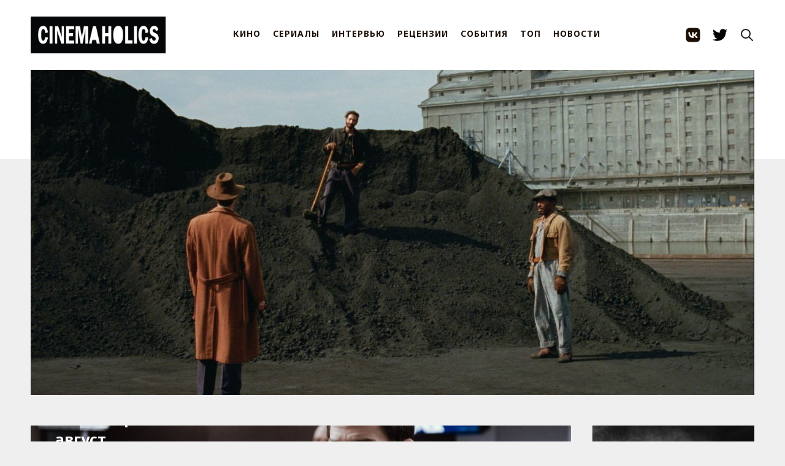

--- FILE ---
content_type: text/html; charset=utf-8
request_url: https://cinemaholics.ru/tv-calendar-august-2018/
body_size: 8347
content:
<!DOCTYPE html>
<html>
    <head>
        <meta charset="utf-8" />
        <meta http-equiv="X-UA-Compatible" content="IE=edge" /> 
        <title>Август: Ненасытная, Джек Райан, Разочарование, Невинные</title>
        <meta name="HandheldFriendly" content="True" />
        <meta name="viewport" content="width=device-width, initial-scale=1.0" /> 
        <link rel="preconnect" href="https://fonts.googleapis.com">
        <link rel="preconnect" href="https://fonts.gstatic.com" crossorigin>
        <link
                href="https://fonts.googleapis.com/css2?family=Noto+Sans:ital,wght@0,400;0,700;1,400;1,700&family=PT+Serif:ital,wght@0,400;0,700;1,400;1,700&display=swap"
                rel="stylesheet">
        <link rel="shortcut icon" href="https://cinemaholics.ru/content/images/size/w256h256/2018/05/apple-touch-icon.png">
        <link rel="stylesheet" type="text/css" href="/assets/build/source.css?v=8bb5c6b42d" />
        <script src="https://unpkg.com/reframe.js@latest/dist/reframe.min.js"></script>
        <meta name="description" content="Продюсерский проект Пола Джаматти, новая история о Джеке Райане и много-много премьер от Netflix.">
    <link rel="icon" href="https://cinemaholics.ru/content/images/size/w256h256/2018/05/apple-touch-icon.png" type="image/png">
    <link rel="canonical" href="https://cinemaholics.ru/tv-calendar-august-2018/">
    <meta name="referrer" content="no-referrer-when-downgrade">
    <link rel="amphtml" href="https://cinemaholics.ru/tv-calendar-august-2018/amp/">
    
    <meta property="og:site_name" content="CINEMAHOLICS">
    <meta property="og:type" content="article">
    <meta property="og:title" content="Август: Ненасытная, Джек Райан, Разочарование, Невинные">
    <meta property="og:description" content="Продюсерский проект Пола Джаматти, новая история о Джеке Райане и много-много премьер от Netflix.">
    <meta property="og:url" content="https://cinemaholics.ru/tv-calendar-august-2018/">
    <meta property="og:image" content="https://cinemaholics.ru/content/images/2018/07/jr_108_06313.2.fnl_.jpg">
    <meta property="article:published_time" content="2018-07-31T19:17:18.000Z">
    <meta property="article:modified_time" content="2018-08-06T07:44:22.000Z">
    <meta property="article:tag" content="СЕРИАЛЫ">
    
    <meta name="twitter:card" content="summary_large_image">
    <meta name="twitter:title" content="Август: Ненасытная, Джек Райан, Разочарование, Невинные">
    <meta name="twitter:description" content="Продюсерский проект Пола Джаматти, новая история о Джеке Райане и много-много премьер от Netflix.">
    <meta name="twitter:url" content="https://cinemaholics.ru/tv-calendar-august-2018/">
    <meta name="twitter:image" content="https://cinemaholics.ru/content/images/2018/07/jr_108_06313.2.fnl_.jpg">
    <meta name="twitter:label1" content="Written by">
    <meta name="twitter:data1" content="Анастасия Фролова">
    <meta name="twitter:label2" content="Filed under">
    <meta name="twitter:data2" content="СЕРИАЛЫ">
    <meta property="og:image:width" content="1013">
    <meta property="og:image:height" content="675">
    
    <script type="application/ld+json">
{
    "@context": "https://schema.org",
    "@type": "Article",
    "publisher": {
        "@type": "Organization",
        "name": "CINEMAHOLICS",
        "url": "https://cinemaholics.ru/",
        "logo": {
            "@type": "ImageObject",
            "url": "https://cinemaholics.ru/content/images/2021/11/IMG_0428.JPG"
        }
    },
    "author": {
        "@type": "Person",
        "name": "Анастасия Фролова",
        "image": {
            "@type": "ImageObject",
            "url": "https://cinemaholics.ru/content/images/2014/10/FfOPh-gYHz0.jpg",
            "width": 1200,
            "height": 1799
        },
        "url": "https://cinemaholics.ru/author/anastasia/",
        "sameAs": []
    },
    "headline": "Август: Ненасытная, Джек Райан, Разочарование, Невинные",
    "url": "https://cinemaholics.ru/tv-calendar-august-2018/",
    "datePublished": "2018-07-31T19:17:18.000Z",
    "dateModified": "2018-08-06T07:44:22.000Z",
    "image": {
        "@type": "ImageObject",
        "url": "https://cinemaholics.ru/content/images/2018/07/jr_108_06313.2.fnl_.jpg",
        "width": 1013,
        "height": 675
    },
    "keywords": "СЕРИАЛЫ",
    "description": "Продюсерский проект Пола Джаматти, новая история о Джеке Райане и много-много премьер от Netflix.",
    "mainEntityOfPage": "https://cinemaholics.ru/tv-calendar-august-2018/"
}
    </script>

    <meta name="generator" content="Ghost 5.101">
    <link rel="alternate" type="application/rss+xml" title="CINEMAHOLICS" href="https://cinemaholics.ru/rss/">
    
    <script defer src="https://cdn.jsdelivr.net/ghost/sodo-search@~1.5/umd/sodo-search.min.js" data-key="296d2a2cd56e7187e738429c77" data-styles="https://cdn.jsdelivr.net/ghost/sodo-search@~1.5/umd/main.css" data-sodo-search="https://cinemaholics.ru/" data-locale="ru" crossorigin="anonymous"></script>
    
    <link href="https://cinemaholics.ru/webmentions/receive/" rel="webmention">
    <script defer src="/public/cards.min.js?v=8bb5c6b42d"></script><style>:root {--ghost-accent-color: #FF1A75;}</style>
    <link rel="stylesheet" type="text/css" href="/public/cards.min.css?v=8bb5c6b42d">
    </head>

    <body class="post-template tag-shows tag-hash-import-2024-02-14-14-50 tag-hash-import-2024-11-23-17-06 nav-closed">
        <div class="whiteplank"></div>
        <div id="navigation" class="header clearfloat2">
  <section class="header-container nav">
    <button type="button" class="menu-button">
      <div></div>
      <div></div>
      <div></div>
    </button>

    <a class="logo" href="https://cinemaholics.ru">
      <img src="https://cinemaholics.ru/content/images/2021/11/IMG_0428.JPG" alt="CINEMAHOLICS" />
    </a>

    <div class="nav-inner">
      <div class="nav-menu menu">
          <a href="https://cinemaholics.ru/tag/movies/">КИНО</a>
          <a href="https://cinemaholics.ru/tag/shows/">СЕРИАЛЫ</a>
          <a href="https://cinemaholics.ru/tag/interviews/">ИНТЕРВЬЮ</a>
          <a href="https://cinemaholics.ru/tag/reviews/">РЕЦЕНЗИИ</a>
          <a href="https://cinemaholics.ru/tag/events/">СОБЫТИЯ</a>
          <a href="https://cinemaholics.ru/tag/top/">ТОП</a>
          <a href="https://cinemaholics.ru/tag/newsblock/">НОВОСТИ</a>
      </div>
      <div class="nav-socials">
        <a class="social-link" href="https://vk.com/public.cinemaholics" target="_blank" rel="noopener noreferrer">
          <svg width="56" height="56" viewBox="5 0 46 56" fill="none" xmlns="http://www.w3.org/2000/svg">
  <path fill-rule="evenodd" clip-rule="evenodd"
    d="M9.09295 9.09295C6 12.1859 6 17.1639 6 27.12V28.88C6 38.8361 6 43.8141 9.09295 46.907C12.1859 50 17.1639 50 27.12 50H28.88C38.8361 50 43.8141 50 46.907 46.907C50 43.8141 50 38.8361 50 28.88V27.12C50 17.1639 50 12.1859 46.907 9.09295C43.8141 6 38.8361 6 28.88 6H27.12C17.1639 6 12.1859 6 9.09295 9.09295ZM13.4 19.4C13.6379 30.8306 19.3478 37.7 29.3585 37.7H29.9259V31.1603C33.6044 31.5267 36.386 34.2195 37.5023 37.7H42.7C41.2725 32.4976 37.5206 29.6216 35.1781 28.5225C37.5206 27.1669 40.8148 23.8697 41.6017 19.4H36.8799C35.8551 23.027 32.8175 26.3243 29.9259 26.6357V19.4H25.2041V32.0763C22.2759 31.3435 18.5792 27.7898 18.4145 19.4H13.4Z"
    fill="currentColor" />
</svg>        </a>
        <a class="social-link" href="https://twitter.com/cinemaholics_" target="_blank" rel="noopener noreferrer">
          <svg xmlns="http://www.w3.org/2000/svg" width="64" height="64" shape-rendering="geometricPrecision"
  text-rendering="geometricPrecision" image-rendering="optimizeQuality" fill-rule="evenodd" clip-rule="evenodd"
  viewBox="0 0 640 640">
  <path
    d="M640.012 121.513c-23.528 10.524-48.875 17.516-75.343 20.634 27.118-16.24 47.858-41.977 57.756-72.615-25.347 14.988-53.516 25.985-83.363 31.866-24-25.5-58.087-41.35-95.848-41.35-72.508 0-131.21 58.736-131.21 131.198 0 10.228 1.134 20.232 3.355 29.882-109.1-5.528-205.821-57.757-270.57-137.222a131.423 131.423 0 0 0-17.764 66c0 45.497 23.102 85.738 58.347 109.207-21.508-.638-41.74-6.638-59.505-16.359v1.642c0 63.627 45.225 116.718 105.32 128.718-11.008 2.988-22.63 4.642-34.606 4.642-8.48 0-16.654-.874-24.78-2.35 16.783 52.11 65.233 90.095 122.612 91.205-44.989 35.245-101.493 56.233-163.09 56.233-10.63 0-20.988-.65-31.334-1.89 58.229 37.359 127.206 58.997 201.31 58.997 241.42 0 373.552-200.069 373.552-373.54 0-5.764-.13-11.35-.366-16.996 25.642-18.343 47.87-41.493 65.469-67.844l.059-.059z" />
</svg>        </a>
      </div>
    </div>

    <button type="button" class="button-icon search-init" aria-label="Search this site" data-ghost-search>
      <svg xmlns="http://www.w3.org/2000/svg" fill="none" viewBox="0 0 24 24" stroke="currentColor" stroke-width="2"
  width="24" height="24">
  <path stroke-linecap="round" stroke-linejoin="round" d="M21 21l-6-6m2-5a7 7 0 11-14 0 7 7 0 0114 0z"></path>
</svg>    </button>
  </section>
</div>
        <div class="container">
            <div class="slider">
                <img src="https://cinemaholics.ru/content/images/2024/09/thebrutalist3-1600x900-c-default.jpeg" />
            </div>

            <div class="sidebar2">
      <a href="/lets-see-a-movie/">
        <img src="/content/images/2019/10/-.jpg" class="banner" />
      </a>

      <div class="poster">
        <a href="/tv-calendar-january-2026/" class="poster__content">
          <figure>
            <img src="/content/images/2026/01/18246097_120325-otrc-thebeauty-img.jpg">
          </figure>
          <h2>ТВ-календарь: Январь</h2>
        </a>
      </div>

  <!-- end .sidebar2 -->
</div>
            

  <main class="content content--post">
    <section class="post tag-shows tag-hash-import-2024-02-14-14-50 tag-hash-import-2024-11-23-17-06">
      <div class="mateblock inside">
        <div class="block blockbig fullnew">
          <div class="rela post-header" style="background-image: url(/content/images/2018/07/jr_108_06313.2.fnl_.jpg)">
            <div class="zatem">
              <h1 class="main-post-title">ТВ-календарь: август</h1>

              <section class="author">
                <div class="text">
                    <a href="/author/anastasia/" class="author__url">Анастасия Фролова</a>,
                  <span class="post-date" datetime="7 лет назад">
                    31 июля 2018
                  </span>
                </div>
              </section>
            </div>

            <div class="type"><a href="/tag/shows/">СЕРИАЛЫ</a></div>
          </div>
          <article class="fulltext gh-content">
            <!--kg-card-begin: markdown--><h1 id="6">6 августа:</h1>
<p><em><strong>Lodge 49</strong></em> («Ложа 49») — продюсерский проект Пола Джаматти для канала AMC про беззаботного бывшего серфера, у которого недавно умер отец. Чтобы вернуться к своей привычный и спокойной жизни, он решает присоединиться к некоему братству «Ложа 49».</p>
<div class="video-container">
<iframe width="560" height="315" src="https://www.youtube.com/embed/zefUMaa5W7w" frameborder="0" allow="autoplay; encrypted-media" allowfullscreen></iframe>
</div>
<hr>
<h1 id="10">10 августа:</h1>
<p>Главная героиня новинки от Netflix <em><strong>Insatiable</strong></em> («Ненасытная») — девушка Пэтти, которую никто не замечает и никто не хочет с ней дружить. Девушка считает, что все это из-за лишнего веса, и решает похудеть. Мало того, что ей это удается, так еще она становится участницей конкурса красоты. Только никто и не догадывается, каким образом девушка начнет использовать свалившуюся на голову популярность, ведь теперь ею движет чувство мести к тем, кто ее всегда обижал.</p>
<div class="video-container">
<iframe width="560" height="315" src="https://www.youtube.com/embed/z-81WVD8xTs" frameborder="0" allow="autoplay; encrypted-media" allowfullscreen></iframe>
</div>
<hr>
<h1 id="17">17 августа:</h1>
<p>И следующая новинка тоже от Netflix — комедийно-фэйнтезийный мультсериал для взрослых от создателя «Симпсонов» и «Футурамы» <em><strong>Disenchantment</strong></em> («Разочарование»), который отправит зрителя в королевство Бинландия. Там живет наша героиня — принцесса Бин. Она не ходит на балы, не катается на единорогах, а просто живет, страдает депрессией и неустанно пьет. Помогает ей справиться с отчаянием не только бутылка горячительного, но и ее эльф-компаньон Элфо и «личный демон» Люси, раздающий не самые полезные советы.</p>
<div class="video-container">
<iframe width="560" height="315" src="https://www.youtube.com/embed/Gp_RnJcb8Ig" frameborder="0" allow="autoplay; encrypted-media" allowfullscreen></iframe>
</div>
<hr>
<h1 id="24">24 августа:</h1>
<p>Снова Netflix, но на этот раз индийский ужастик <em><strong>Ghoul</strong></em> («Гуль»). Главная героиня — переговорщица. Она всегда выполняет свою работу на отлично и справляется с задачами разной сложности. Однако ее очередное дело оказывается необычайно трудным. Ее приглашают на тайную военную базу, где ей предстоит провести переговоры с предполагаемыми террористами. Вот только в камере она встретиться с совершенно непредсказуемыми существами.</p>
<div class="video-container">
<iframe width="560" height="315" src="https://www.youtube.com/embed/zg0N4L4mwFk" frameborder="0" allow="autoplay; encrypted-media" allowfullscreen></iframe>
</div>
<hr>
<p><em><strong>The Innocents</strong></em> («Невинные») — история двух подростков со сверхспособностями Гарри и Джун, которые сбегают от своих родителей, чтобы быть вместе. Неожиданные открытия некоторых семейных тайн, а также непредсказуемые сложности проверят на прочность чувства главных героев.</p>
<p>Премьера на Netflix.</p>
<div class="video-container">
<iframe width="560" height="315" src="https://www.youtube.com/embed/6XshabV0010" frameborder="0" allow="autoplay; encrypted-media" allowfullscreen></iframe>
</div>
<hr>
<h1 id="30">30 августа:</h1>
<p>На CBS All Access — премьера детектива <em><strong>One Dollar</strong></em>. Действия сериала происходят в посткризисной Америке, где долларовая купюра, переходящая из рук в руки, соединяет группу персонажей, которые оказываются замешаны в шокирующем массовом убийстве. Сериал обрисовывает картину современного американского города с глубокими классовыми и культурными разделениями, которые выливаются в открытую вражду.</p>
<p><img src="https://cinemaholics.ru/content/images/2018/07/one_dollar_fin-01_vert_trim.jpg" alt="one_dollar_fin-01_vert_trim" loading="lazy"></p>
<hr>
<h1 id="31">31 августа:</h1>
<p>В конце лета на телеэкраны ворвется первый сериал по книгам Тома Клэнси о Джеке Райане (которого сыграл Джон Красински). Работая рядовым аналитиком в ЦРУ, однажды Райан натыкается на подозрительную серию банковских переводов. Будучи самоуверенным, смелым и талантливым молодым человеком, он начинает собственное расследование, которое заставляет его оставить безопасную офисную работу и включиться в смертельную гонку за террористами, готовящими массовую атаку на США и ее союзников.</p>
<div class="video-container">
<iframe width="560" height="315" src="https://www.youtube.com/embed/1KsyZF590NM" frameborder="0" allow="autoplay; encrypted-media" allowfullscreen></iframe>
</div>
<hr>
<h2 id="">Возвращения месяца:</h2>
<p><mark>1 августа:</mark></p>
<ul>
<li>The Sinner (2 сезон)</li>
</ul>
<p><mark>3 августа:</mark></p>
<ul>
<li>Animals (3 сезон)</li>
<li>Kevin Hart Presents: The Next Level (2 сезон)</li>
</ul>
<p><mark>5 августа:</mark></p>
<ul>
<li>Chesapeake Shores (3 сезон)</li>
<li>The Venture Bros. (7 сезон)</li>
</ul>
<p><mark>6 августа:</mark></p>
<ul>
<li>Better Call Saul (4 сезон)</li>
</ul>
<p><mark>7 августа:</mark></p>
<ul>
<li>Wrecked (3 сезон)</li>
</ul>
<p><mark>10 августа:</mark></p>
<ul>
<li>Voltron: Legendary Defender (7 сезон)</li>
</ul>
<p><mark>12 августа:</mark></p>
<ul>
<li>Ballers (4 сезон)</li>
<li>Get Shorty (2 сезон)</li>
<li>Insecure (3 сезон)</li>
</ul>
<p><mark>22 августа:</mark></p>
<ul>
<li>Mr. Mercedes (2 сезон)</li>
</ul>
<p><mark>28 августа:</mark></p>
<ul>
<li>Greenleaf (3 сезон)</li>
</ul>
<p><mark>31 августа:</mark></p>
<ul>
<li>Ozark (2 сезон)</li>
</ul>
<!--kg-card-end: markdown-->
          </article>
          <section class="post-footer">
            <aside class="share">
              <div class="share-label">
                Поделиться:
              </div>
              <div class="share-list">
                <a class="" href="https://vk.com/share.php?url=https://cinemaholics.ru/tv-calendar-august-2018/"
                  onclick="window.open(this.href, 'share-vk','width=580,height=296');return false;">
                  Вконтакте
                </a>
                <a class="" href="https://t.me/share/url?url=https://cinemaholics.ru/tv-calendar-august-2018/&text=%D0%A2%D0%92-%D0%BA%D0%B0%D0%BB%D0%B5%D0%BD%D0%B4%D0%B0%D1%80%D1%8C%3A%20%D0%B0%D0%B2%D0%B3%D1%83%D1%81%D1%82"
                  onclick="window.open(this.href, 'share-telegram', 'width=550,height=235');return false;">
                  Telegram
                </a>
                <a class="" href="https://twitter.com/share?text=%D0%A2%D0%92-%D0%BA%D0%B0%D0%BB%D0%B5%D0%BD%D0%B4%D0%B0%D1%80%D1%8C%3A%20%D0%B0%D0%B2%D0%B3%D1%83%D1%81%D1%82&amp;url=https://cinemaholics.ru/tv-calendar-august-2018/"
                  onclick="window.open(this.href, 'share-twitter', 'width=550,height=235');return false;">
                  Twitter
                </a>
              </div>
            </aside>

            <aside class="tags">
              <section class="tags-label">Теги:</section>
              <div class="tags-list">
                  <a href="/tag/shows/" class="tag">
                    СЕРИАЛЫ
                  </a>
              </div>
            </aside>
          </section>

        </div>
      </div>
    </section>
    <aside class="suggestions outer">
      <div class="read-next">
        <header class="read-next-title">Похожие cтатьи: </header>
        <div class="read-next-feed">
              <article class="post-card post-card--sm post tag-shows tag-incinemas">
  <div class="post-card__content post-card-content">
    <a class="post-card-content__link" href="/tv-calendar-january-2026/">
      <header class="post-card__header">
        <h2 class="post-card-title">
          ТВ-календарь: Январь
        </h2>
      </header>
      <section class="post-card__excerpt">
        <p> Второй спин-офф «Игры престолов», неизбежный Райан Мерфи и долгожданные возвращения. ... </p>
      </section>
    </a>
  </div>
</article>              <article class="post-card post-card--sm post tag-shows tag-incinemas">
  <div class="post-card__content post-card-content">
    <a class="post-card-content__link" href="/tv-calendar-december-2025/">
      <header class="post-card__header">
        <h2 class="post-card-title">
          ТВ-календарь: Декабрь
        </h2>
      </header>
      <section class="post-card__excerpt">
        <p> Встречаем зиму с корейскими сериалами и рождественскими комедиями. ... </p>
      </section>
    </a>
  </div>
</article>              <article class="post-card post-card--sm post tag-shows tag-incinemas">
  <div class="post-card__content post-card-content">
    <a class="post-card-content__link" href="/tv-calendar-october-2025/">
      <header class="post-card__header">
        <h2 class="post-card-title">
          ТВ-календарь: Октябрь
        </h2>
      </header>
      <section class="post-card__excerpt">
        <p> Приквел «Оно» и другие маньяки. ... </p>
      </section>
    </a>
  </div>
</article>              <article class="post-card post-card--sm post tag-shows tag-incinemas">
  <div class="post-card__content post-card-content">
    <a class="post-card-content__link" href="/tv-calendar-september-2025/">
      <header class="post-card__header">
        <h2 class="post-card-title">
          ТВ-календарь: Сентябрь
        </h2>
      </header>
      <section class="post-card__excerpt">
        <p> Входим в осень со спин-оффом «Офиса», новым проектом Стивена Найта и триллером, где Джессика Честейн гоняет онлайн-хейтеров. ... </p>
      </section>
    </a>
  </div>
</article>              <article class="post-card post-card--sm post tag-shows tag-incinemas">
  <div class="post-card__content post-card-content">
    <a class="post-card-content__link" href="/tv-calendar-august-2025/">
      <header class="post-card__header">
        <h2 class="post-card-title">
          ТВ-календарь: Август
        </h2>
      </header>
      <section class="post-card__excerpt">
        <p> Новый проект во вселенной «Чужого» и неожиданные возвращения. ... </p>
      </section>
    </a>
  </div>
</article>              <article class="post-card post-card--sm post tag-shows tag-incinemas">
  <div class="post-card__content post-card-content">
    <a class="post-card-content__link" href="/tv-calendar-july-2025/">
      <header class="post-card__header">
        <h2 class="post-card-title">
          ТВ-календарь: Июль
        </h2>
      </header>
      <section class="post-card__excerpt">
        <p> Очередное возвращение Декстера и новый сериал от создателя «Теории Большого взрыва». ... </p>
      </section>
    </a>
  </div>
</article>        </div>
      </div>
    </aside>
  </main>

        </div>
        <div class="footer">
            <div class="footer-inner container">
                <div class="footer-socials">
                    <a href="https://cinemaholics.ru" class="logosmall">
                        <img src="/assets/logosmall.png?v=8bb5c6b42d" />
                    </a> CINEMAHOLICS &copy;
                    2026
                    <div class="socials">
                        <a href="https://vk.com/public.cinemaholics">
                            <img src="/assets/icons/ico_vk.png?v=8bb5c6b42d" />
                        </a>

                        <a href="https://twitter.com/cinemaholics_">
                            <img src="/assets/icons/ico_tw.png?v=8bb5c6b42d" />
                        </a>
                    </div>
                </div>

                <div class="footer-links">
                    <a href="/help/">Помощь</a>
                    <a href="/commercial-cinemaholics/">Рекламодателям </a>
                    <a href="/rules-dont-apply/">Соглашения и правила</a>
                    <a href="/you-gotta-work-bitch/">Вакансии </a>
                    <a href="/contacts">Контакты</a>
                </div>
            </div>
        </div>

        <script type="text/javascript" defer src="//code.jquery.com/jquery-1.12.0.min.js"></script>
        <!-- Yandex.Metrika counter -->
<script type="text/javascript" >
   (function(m,e,t,r,i,k,a){m[i]=m[i]||function(){(m[i].a=m[i].a||[]).push(arguments)};
   m[i].l=1*new Date();
   for (var j = 0; j < document.scripts.length; j++) {if (document.scripts[j].src === r) { return; }}
   k=e.createElement(t),a=e.getElementsByTagName(t)[0],k.async=1,k.src=r,a.parentNode.insertBefore(k,a)})
   (window, document, "script", "https://mc.yandex.ru/metrika/tag.js", "ym");

   ym(25239455, "init", {
        clickmap:true,
        trackLinks:true,
        accurateTrackBounce:true
   });
</script>
<noscript><div><img src="https://mc.yandex.ru/watch/25239455" style="position:absolute; left:-9999px;" alt="" /></div></noscript>
<!-- /Yandex.Metrika counter -->
        <script type="text/javascript" defer src="/assets/build/source.js?v=8bb5c6b42d"></script>
    <script defer src="https://static.cloudflareinsights.com/beacon.min.js/vcd15cbe7772f49c399c6a5babf22c1241717689176015" integrity="sha512-ZpsOmlRQV6y907TI0dKBHq9Md29nnaEIPlkf84rnaERnq6zvWvPUqr2ft8M1aS28oN72PdrCzSjY4U6VaAw1EQ==" data-cf-beacon='{"version":"2024.11.0","token":"03dd167179124056abd795bda097f36e","r":1,"server_timing":{"name":{"cfCacheStatus":true,"cfEdge":true,"cfExtPri":true,"cfL4":true,"cfOrigin":true,"cfSpeedBrain":true},"location_startswith":null}}' crossorigin="anonymous"></script>
</body>
</html>


--- FILE ---
content_type: text/css; charset=UTF-8
request_url: https://cinemaholics.ru/assets/build/source.css?v=8bb5c6b42d
body_size: 4860
content:
*,:before,:after{box-sizing:border-box;border:0 solid}:before,:after{--tw-content:""}html,:host{-webkit-text-size-adjust:100%;tab-size:4;line-height:1.5;font-family:theme("fontFamily.sans",ui-sans-serif,system-ui,sans-serif,"Apple Color Emoji","Segoe UI Emoji","Segoe UI Symbol","Noto Color Emoji");font-feature-settings:theme("fontFamily.sans[1].fontFeatureSettings",normal);font-variation-settings:theme("fontFamily.sans[1].fontVariationSettings",normal);-webkit-tap-highlight-color:transparent}body{line-height:inherit;margin:0}hr{height:0;color:inherit;border-top-width:1px}abbr:where([title]){-webkit-text-decoration:underline dotted;text-decoration:underline dotted}h1,h2,h3,h4,h5,h6{font-size:inherit;font-weight:inherit}a{color:inherit;-webkit-text-decoration:inherit;-webkit-text-decoration:inherit;text-decoration:inherit}b,strong{font-weight:bolder}code,kbd,samp,pre{font-family:theme("fontFamily.mono",ui-monospace,SFMono-Regular,Menlo,Monaco,Consolas,"Liberation Mono","Courier New",monospace);font-feature-settings:theme("fontFamily.mono[1].fontFeatureSettings",normal);font-variation-settings:theme("fontFamily.mono[1].fontVariationSettings",normal);font-size:1em}small{font-size:80%}sub,sup{vertical-align:baseline;font-size:75%;line-height:0;position:relative}sub{bottom:-.25em}sup{top:-.5em}table{text-indent:0;border-color:inherit;border-collapse:collapse}button,input,optgroup,select,textarea{font-feature-settings:inherit;font-variation-settings:inherit;font-family:inherit;font-size:100%;font-weight:inherit;line-height:inherit;color:inherit;margin:0;padding:0}button,select{text-transform:none}button,[type=button],[type=reset],[type=submit]{-webkit-appearance:button;background-color:#0000;background-image:none}:-moz-focusring{outline:auto}:-moz-ui-invalid{box-shadow:none}progress{vertical-align:baseline}::-webkit-inner-spin-button{height:auto}::-webkit-outer-spin-button{height:auto}[type=search]{-webkit-appearance:textfield;outline-offset:-2px}::-webkit-search-decoration{-webkit-appearance:none}::-webkit-file-upload-button{-webkit-appearance:button;font:inherit}summary{display:list-item}blockquote,dl,dd,h1,h2,h3,h4,h5,h6,hr,figure,p,pre{margin:0}fieldset{margin:0;padding:0}legend{padding:0}ol,ul,menu{margin:0;padding:0;list-style:none}dialog{padding:0}textarea{resize:vertical}input::placeholder,textarea::placeholder{opacity:1;color:theme("colors.gray.400",#9ca3af)}button,[role=button]{cursor:pointer}:disabled{cursor:default}img,svg,video,canvas,audio,iframe,embed,object{vertical-align:middle;display:block}img,video{max-width:100%;height:auto}[hidden]{display:none}*{box-sizing:border-box}hr{border:0 solid #e6e6e6;border-bottom-width:1px;margin:11px 0 60px}ul,ol,dl{margin:0;padding:0}h1,h2,h3,h4,h5,h6{text-transform:uppercase;letter-spacing:1px;color:#212020;margin-top:0;padding-right:0;font-family:Noto Sans;font-weight:700;line-height:1.4}a img{border:none}a:link,a:visited{color:#42413c}body{color:#212020;background-color:#efefef;margin:0;padding:0;font:16px/1.625 PT Serif,serif}a:hover,a:active,a:focus{text-decoration:none}figure{margin:0}button[type=button]{cursor:pointer;background:0 0;border:none;outline:none}svg{width:100%}.hidden{visibility:hidden;opacity:0;display:none}.fltrt{float:right;margin-left:8px}.fltlft{float:left;margin-right:8px}.clearfloat{clear:both;clear:both;height:0;font-size:1px;line-height:0}.clearfloat2:after{clear:both;content:"";height:0;font-size:1px;line-height:0;display:block}.rela{margin-bottom:15px;position:relative}.container{z-index:2;max-width:1700px;margin:0 auto;padding:0 50px;position:relative}.image{max-width:100%}.image--rounded{vertical-align:center;text-align:center;border-radius:100%;position:relative;overflow:hidden}.image--rounded img{width:100%;position:absolute;top:50%;left:50%;transform:translate(-50%,-50%)}body.pmt{overflow:hidden}body.fixed-header{padding-top:165px}.header{z-index:10;background:#fff;padding:30px 0}.header.fixed{padding:0;position:fixed;top:0;left:0;right:0}@media (max-width:975px){.header.fixed{padding:0}}.header-container{max-width:1700px;margin:0 auto;padding:0 50px;position:relative}@media (max-width:975px){.header-container{padding:0 20px}}.sidebar1{float:left;float:left;background-color:#fff;width:22.3529%;max-width:380px;margin-bottom:20px;padding:20px}.sidebar1 h2{text-align:center;letter-spacing:1px;margin-bottom:0}.content{margin:0 25.3529%;padding:0}.content--post{margin:0 25.3529% 0 0}.content.full{margin:0}.content.full .button.more{max-width:46%;margin:0 auto}.sidebar2{float:right;width:22.3529%;max-width:380px;padding:0}.content ul,.content ol{padding:0 15px 15px 40px}ul.nav{border-top:1px solid #666;margin-bottom:15px;list-style:none}ul.nav li{border-bottom:1px solid #666}ul.nav a,ul.nav a:visited{background-color:#c6d580;width:160px;padding:5px 5px 5px 15px;text-decoration:none;display:block}ul.nav a:hover,ul.nav a:active,ul.nav a:focus{color:#fff;background-color:#adb96e}.logo img{z-index:101;height:60px;position:relative}.whiteplank{z-index:1;background-color:#fff;width:100%;height:36%;position:absolute}@media (max-width:1170px){.whiteplank{display:none}}.logo{float:left}.nav{z-index:4;justify-content:space-between;align-items:center;display:flex}.nav-socials{align-items:center;font-size:18px;display:flex}.nav-socials a{color:#1c0f06;text-decoration:none}.nav-socials a+a{margin-left:20px}@media (max-width:1170px){.nav-socials{border-top:1px solid #e8e8e8;justify-content:center;margin-top:10px;padding-top:35px}}.footer{background-color:#262626;margin-top:110px;padding:110px 0;font-family:Noto Sans;position:relative}.footer-inner{justify-content:space-between;display:flex}.footer-socials{color:#707070;background-color:#0000;padding:6px 20px 20px;font-size:16px}.footer .logosmall{margin-bottom:10px;display:block}.footer .logosmall img{width:70%}.footer .socials img{width:38px;display:inline-block}.footer .socials{opacity:.2;margin-top:20px}.footer .socials a{margin-top:10px;margin-right:10px}.footer-links{flex-direction:column;display:flex}.footer-links a{color:#efefef;margin-right:2%;font-size:16px;text-decoration:none}.footer-links a:hover{text-decoration:underline}.poster{border:2px solid #000;padding:20px;box-shadow:10px 10px #00000026}@media (max-width:1280px){.poster{padding:10px}}@media (max-width:1160px){.poster{padding:0}}.poster__content{color:#32e49b;text-align:center;background-color:#fff;font-family:Noto Sans;font-size:18px;font-weight:700;display:block;text-decoration:none!important}.poster__content figure{height:175px;margin:0;position:relative;overflow:hidden}@media (min-width:1366px){.poster__content figure{height:225px}}.poster__content figure img{width:auto;height:100%;position:absolute;top:50%;left:50%;transform:translate(-50%,-50%)}.poster__content h2{margin:0;padding:15px 20px;font-size:22px;text-decoration:none}@media (min-width:1366px){.poster__content h2{padding:45px 20px 30px}}@media (max-width:1366px){.poster__content h2{font-size:16px}}@media (max-width:1160px){.poster__content h2{font-size:12px}}.poster__content h4{color:#1ed2cc;margin:0;padding-bottom:15px;font-size:22px}@media (min-width:1366px){.poster__content h4{padding-bottom:35px}}@media (max-width:1366px){.poster__content h4{font-size:16px}}.news img{width:100%;margin-bottom:20px}.news{border-bottom:1px solid #e8e8e8;padding:20px 0}.news a{color:#212020;letter-spacing:1px;text-transform:uppercase;font-family:Noto Sans;font-size:16px;font-weight:700;text-decoration:none}.search-init{margin-left:20px;padding:0;font-size:14px}.search-overlay{z-index:1000;background:#000c;display:none;position:fixed;inset:0;overflow:auto}.search-overlay__close{color:#fff;position:absolute;top:25px;right:25px}.search-container{width:50%}.search-container__results{color:#fff}.search-container__input{color:#fff;-webkit-appearance:none;background:0 0;border:0;border-bottom:2px solid #fff;outline:0;width:100%;height:50px;padding:15px;font-size:18px}.search-container__loading{width:50%;height:auto;display:none;position:absolute;top:100px;left:50%;transform:translate(-50%)}.search-container .nothing{color:#fff;display:none}.search-container .nothing heading{margin:10px 0;font-family:Noto Sans;font-size:18px;display:block}#search{position:absolute;top:10%;left:50%;transform:translate(-50%)}.share{flex-direction:row;width:100%;max-width:800px;margin:20px auto;font-family:Noto Sans;display:flex}.share-label{flex:0}.share-list{text-transform:uppercase;flex-direction:column;flex:1;align-items:center;display:flex}@media (min-width:480px){.share-list{flex-direction:row;justify-content:space-around;align-items:flex-start}}.share-list a{text-align:center;flex-direction:row;flex:auto;text-decoration:none}@media (min-width:480px){.share-list a{border-right:1px solid #000}}.share-list a:hover{text-decoration:underline}.share-list a:last-of-type{border-right:0}.read-next-title{margin:20px 0;font-family:Noto Sans;font-size:30px;font-weight:700}.prev-next{flex-direction:row;margin:0;font-family:Noto Sans;display:flex}.prev{margin-right:20px}.prev-title,.next-title{margin:20px 0}.read-next-feed{flex-flow:wrap;margin:0 -20px;display:flex}.tags{border-top:1px solid #000;flex-direction:row;max-width:800px;margin:0 auto;padding:20px 0;font-family:Noto Sans;display:flex}.tags .tag-label{flex:0}.tags .tags-list{text-transform:uppercase;flex-flow:wrap;flex:1;justify-content:flex-start;margin-left:20px;display:flex}.tags .tag,.tags a.tag{color:#fff;transform-origin:0 100%;text-align:right;text-transform:uppercase;background:#000;height:25px;margin-right:5px;padding:3px 5px;font-family:Noto Sans;line-height:20px;position:relative}.author__url{display:inline!important}.post-card{border:solid 2px black a;border-text-decoration:none;background:#fff 50%/cover;border-radius:0;flex-direction:column;flex:300px;min-height:300px;margin:0 20px 40px;transition:all .5s;display:flex;overflow:hidden;box-shadow:12px 14px 38px #272c310f,1px 3px 8px #272c3108}.post-card--sm{min-height:0;margin:20px}.post-card__image{background-position:50%;background-size:cover;width:auto;height:200px}.post-card__content{flex-direction:column;flex-grow:1;justify-content:space-between;display:flex}.post-card__excerpt p{margin:0 0 1.5em;font:14px/1.25 PT Serif,serif}.post-card__meta{padding:0 20px 20px;font:14px/1.25 PT Serif,serif}.post-card__meta a{color:#1ed2cc}.post-card__meta a:hover{text-decoration:underline}.post-card.featured .post-card-content__link{color:#fff}.post-card.featured .post-card-title{color:#fff;font-size:3rem}.post-card-content__link{color:#42413c;flex-direction:column;flex-grow:1;padding:20px 20px 0;text-decoration:none;display:flex}.post-card-title{margin:0 0 .5em;font-size:16px;transition:all .2s,transform .2s}.post-card-title:hover{color:#1ed2cc}.post-card-small{border-top:2px solid #000;padding:10px;font-size:1.4rem}.social-link{width:24px;display:inline-block}.social-link svg{display:block}.button{text-transform:uppercase;text-align:center;cursor:pointer;background-color:#0000;border:2px solid #212020;width:100%;padding:10px;font-family:Noto Sans;font-size:16px;font-weight:700;transition:all .2s ease-in-out;display:block;color:#212020!important;text-decoration:none!important}.button:hover{background-color:#212020;text-decoration:none;color:#fff!important}.button.more{border:2px solid #212020;margin-bottom:15px;padding:17px 20px;font-size:18px}.button span{text-decoration:none!important}.button-icon{width:24px;padding:0}.button-icon .size-large{width:26px}.slider{max-height:530px;margin-bottom:50px;overflow:hidden}.slider img{width:100%}.sidebar1 .last{border-bottom:0 solid #e8e8e8}.banner{width:100%}.mateblock{flex-flow:wrap;justify-content:space-between;align-items:stretch;width:100%;margin-bottom:6%;display:flex}@media (min-width:1366px){.post-header{height:445px}}.mateblock .blockbig:nth-child(odd){margin-right:0%}.mobileblock{display:none}.post__image{height:160px;line-height:160px;overflow:hidden}.post__image img{vertical-align:middle;position:absolute}.fullnew .type{color:#fff;float:left;text-transform:uppercase;transform-origin:0 0;background-color:#0000;padding:0;position:absolute;top:40px;left:40px;transform:rotate(0)}.type{color:#fff;text-transform:capitalize;transform-origin:0 100%;text-align:right;background-color:#000;height:25px;padding:3px 5px;font-family:Noto Sans;font-weight:700;line-height:17px;position:relative;top:-68px}.fullnew .type>a{color:#fff}.block{background-color:#fff;width:47%;max-width:380px;margin-bottom:6%;padding-bottom:10px;position:relative}.full .block{width:23%}@media (max-width:1160px){.full .block{width:47%}}@media (max-width:800px){.full .block{width:100%}}.block.post.featured{margin-bottom:6%}.block--search{width:100%;max-width:100%;padding:15px 0;margin:15px 0!important}.block--search .post-title,.block--search .post-title p{margin-bottom:0}.block--search .post__image{display:none}.block--search .text{margin-bottom:0}.block:first-of-type{width:100%;max-width:100%;margin:0 0 6%}.block:first-of-type .post__image{height:360px}.block a{text-decoration:none;display:block}.block img{width:100%}.block .zatem .text{color:#fff;margin-top:50px;margin-left:0;font-size:16px;position:absolute;bottom:30px}@media (max-width:960px){.block .zatem .text{font-size:14px}}.block .text{color:#212020;margin:0 20px 10px;font:14px/1.25 PT Serif,serif;display:block}.post-header{background-position:50%;background-size:cover;height:500px;overflow:hidden}@media (min-width:1366px){.post-header{height:620px;padding:80px 40px}}@media (max-width:1280px){.post-header{height:400px}}@media (max-width:960px){.post-header{height:360px}}@media (max-width:560px){.post-header{height:300px}}.zatem{background-color:#00000080;padding:80px 40px;position:absolute;inset:0}@media (max-width:560px){.zatem{padding:80px 4.5%}}.main-post-title{text-transform:none;letter-spacing:0;color:#fff;max-width:675px;font-family:Noto Sans;font-size:18px;font-weight:700;display:block;position:absolute;bottom:120px}@media (min-width:960px){.main-post-title{font-size:22px}}@media (min-width:1280px){.main-post-title{font-size:25px}}@media (min-width:1366px){.main-post-title{margin:285px 0 0;font-size:28px}}.fulltext{padding:8.33333% 8.33333% 20px;font-size:18px;line-height:1.625}@media (max-width:1280px){.fulltext{font-size:16px}}@media (max-width:960px){.fulltext{padding:6.5%;font-size:14px}}@media (max-width:560px){.fulltext{padding:4.5%}}.fulltext article{display:none}.fulltext p,.fulltext ul,.fulltext h1,.fulltext h2,.fulltext h3,.fulltext h4,.fulltext h5{text-transform:none;max-width:600px;margin:0 auto 40px;display:block}@media (min-width:1366px){.fulltext p,.fulltext ul,.fulltext h1,.fulltext h2,.fulltext h3,.fulltext h4,.fulltext h5{max-width:800px}}.fulltext p .cite,.fulltext ul .cite,.fulltext h1 .cite,.fulltext h2 .cite,.fulltext h3 .cite,.fulltext h4 .cite,.fulltext h5 .cite{float:left;color:#000;border:1px solid #eaeaea;border-left:0;border-right:0;margin:10px 0 50px;padding:20px 10px;font-size:16px;font-style:normal;font-weight:600;display:block;position:relative}@media (min-width:960px){.fulltext p .cite,.fulltext ul .cite,.fulltext h1 .cite,.fulltext h2 .cite,.fulltext h3 .cite,.fulltext h4 .cite,.fulltext h5 .cite{width:45%;margin-right:50px;font-size:20px}}@media (min-width:1366px){.fulltext p .cite,.fulltext ul .cite,.fulltext h1 .cite,.fulltext h2 .cite,.fulltext h3 .cite,.fulltext h4 .cite,.fulltext h5 .cite{padding:20px 40px}}.fulltext p .cite:before,.fulltext ul .cite:before,.fulltext h1 .cite:before,.fulltext h2 .cite:before,.fulltext h3 .cite:before,.fulltext h4 .cite:before,.fulltext h5 .cite:before{color:#eaeaea;content:"“";vertical-align:-.4em;margin-right:.2em;font-family:georgia;font-size:3em;line-height:.1em}@media (min-width:1366px){.fulltext p .cite:before,.fulltext ul .cite:before,.fulltext h1 .cite:before,.fulltext h2 .cite:before,.fulltext h3 .cite:before,.fulltext h4 .cite:before,.fulltext h5 .cite:before{position:absolute;top:45px;left:0}}.fulltext h1,.fulltext h2,.fulltext h3,.fulltext h4,.fulltext h5{margin-top:80px}.fulltext h2{color:#212020;margin-top:80px;font-size:28px}.fulltext h1{margin-top:0}.fulltext a{border-bottom:1px solid #000;display:inline}.fulltext a:hover{border-bottom:none}.fulltext .picture{width:100%;max-width:100%;margin:40px 0}.fulltext .picture em{text-align:center;color:#989898;margin-top:8px;font-style:normal;display:block}.fulltext figcaption{text-align:center;color:#989898;margin-top:8px}.fulltext .paragraph--has-cite{width:100%;max-width:100%}blockquote{color:#989898;padding:15px 0;font-style:italic;display:block;position:relative}blockquote:before{color:#989898;content:"“";vertical-align:-.4em;margin-right:.2em;font-family:georgia;font-size:3em;line-height:.1em}blockquote:after{color:#989898;content:"”";vertical-align:-.45em;font-family:georgia;font-size:3em;line-height:.1em}blockquote>p:first-child{display:inline}.video-container{height:0;margin:40px 0;padding-top:30px;padding-bottom:56.25%;position:relative;overflow:hidden}.autor{color:#989898;margin-top:30px}.author .text>a{color:#fff}a.feeadback{text-align:center;color:#ababab;background-color:#343434;border-radius:5px;max-width:180px;margin-bottom:48px;padding:10px 0;font-size:16px;text-decoration:none;display:block}a.copyright{color:#ababab}.inside{margin-bottom:10px}.commen{margin-bottom:70px;padding:20px}.video-container embed,.video-container iframe,.video-container object,.entry-content .video-container embed,.entry-content .video-container iframe,.entry-content .video-container object{width:100%;height:100%;position:absolute;top:0;left:0}.post-title{margin:0 20px 10px;font-size:16px;transition:all .2s,transform .2s}.post-title:hover{color:#1ed2cc}.post-footer{padding:20px 8.33333% 8.33333%}@media (max-width:1280px){.post-footer{font-size:16px}}@media (max-width:960px){.post-footer{padding:6.5%;font-size:14px}}@media (max-width:560px){.post-footer{padding:4.5%}}.author-block{background:#fff;flex-flow:wrap;place-content:center left;align-items:center;margin-bottom:20px;padding:20px;display:flex}.author-block__image{width:20%;height:150px}.author-block__image>.image{background-position:50%;background-size:contain;min-height:100%}.author-block__info{width:80%;padding:20px}.author-block__info h1{text-transform:none}.author-block-socials{margin:15px 0 0}.author-block-socials .author-link{font-size:1.8em}.author-block-socials .author-link a{text-decoration:none}@media (max-width:1440px){.reklin h2{padding-top:12%;font-size:20px}.block .zatem .post-title{font-size:25px}.footer .socials img{width:25px}.footer .sidebar1{font-size:14px}.footmenu a{margin-right:1%;font-size:13px}}@media (max-width:1280px){.logo{max-width:220px}.header{padding:25px 0}.logo img{max-width:220px}.reklin h2{padding-top:10%;font-size:18px}}@media (max-width:1160px){.footer .logosmall img{width:100%}.menu a{padding-left:20px;font-size:15px}.block .zatem .post-title{font-size:22px}h2{color:#212020;font-size:24px}.block{width:100%;max-width:900px;margin-bottom:6%}.mateblock .block:nth-child(2n){margin-left:0%}.footer .socials a{margin-right:2px}}@media (max-width:1170px){hr{margin:11px 0 30px}.mateblock .block:nth-child(2n){margin-left:0%}.container{padding:0 20px}}@media (max-width:800px){h2{font-size:22px}.reklin h2{padding-top:8%;font-size:13px}.news a{font-size:16px}.mateblock .block:nth-child(2n){margin-left:0%}.block .zatem .post-title{font-size:16px}}@media (max-width:690px){.sidebar1,.sidebar2{display:none}.content{margin:0 auto}.mobileblock{float:none;width:100%;max-width:900px;margin:15px 0;padding:0 20px;display:block}.footer .sidebar1{text-align:center;width:100%;padding:40px 0;display:block}.prefot{padding:0 20px}.footmenu{text-align:center}.footer{padding:30px 0}.footmenu{padding-bottom:20px}.fullnew .type{font-size:14px}}@media (max-width:560px){.fullnew .type{top:25px;left:4.5%}}.kg-width-wide,.kg-width-regular,.kg-width-full{display:block}.menu{flex:auto;justify-content:center;padding-right:50px;display:flex;position:relative}.menu a{float:left;color:#1c0f06;text-transform:uppercase;letter-spacing:1px;padding-left:25px;font-family:Noto Sans;font-size:16px;font-weight:700;line-height:60px;text-decoration:none;transition:all .2s ease-in-out;display:block}@media (max-width:1470px){.menu a{padding-left:20px;font-size:14px}}.menu a:hover{color:#000}.menu-button{z-index:3;cursor:pointer;width:18px;transition:all .2s ease-in-out;display:none;transform:translate(122px)}.menu-button:hover{background-color:#ffffff1a}.menu-button.active div:first-child{transform:rotate(90deg)translateY(7px)translate(7px)}.menu-button.active div:nth-child(2){transform:rotate(90deg)translateY(0)}.menu-button.active div:nth-child(3){transform:rotate(90deg)translateY(-7px)translate(-7px)}.menu-button div{background-color:#000;width:100%;height:3px;margin-top:4px;transition:all .2s ease-in-out;transform:translate(122px)}.menu-button div:first-child{margin-top:0;transition:all .1s ease-in-out}.menu-button div:nth-child(3){transition:all .3s ease-in-out}.nav-inner{flex-direction:row;flex:1 0 auto;display:flex}@media (max-width:1170px){.nav-inner{flex-direction:column;display:none;position:absolute;transform:translateY(-100%)}.nav-menu{padding:0}.menu-button{padding:0;display:block;transform:translate(0)}.menu-button div{transform:translate(0)}body.pmt div.menu a{width:100%;height:50px;line-height:50px}body.pmt .menu{display:block}body.pmt div.menu a{font-size:16px}body:not(.pmt),body:not(.pmt) .container{height:auto!important}body.pmt .menu{overflow:visible}body.pmt header{padding-top:122px;overflow:visible}body.pmt a.logo{z-index:4}body.pmt .nav-inner{z-index:3;visibility:visible;background-color:#fff;min-height:500px;margin-top:0;margin-left:0;padding-bottom:144px;padding-right:0;display:flex;position:absolute;inset:60px 0 0;overflow:hidden;transform:translateY(0)}body.pmt div.menu a{text-align:center;width:100%;height:45px;padding:0;font-size:18px;line-height:45px;display:block}body.pmt header div.menu li:hover a{color:#fff}body.pmt div.menu a{text-align:center;color:#000;text-transform:uppercase;width:100%;height:48px;margin:0;padding:0;font-size:18px;line-height:52px;display:block}.header{padding:0}.logo img{max-width:236px}}
/*# sourceMappingURL=source.css.map */
